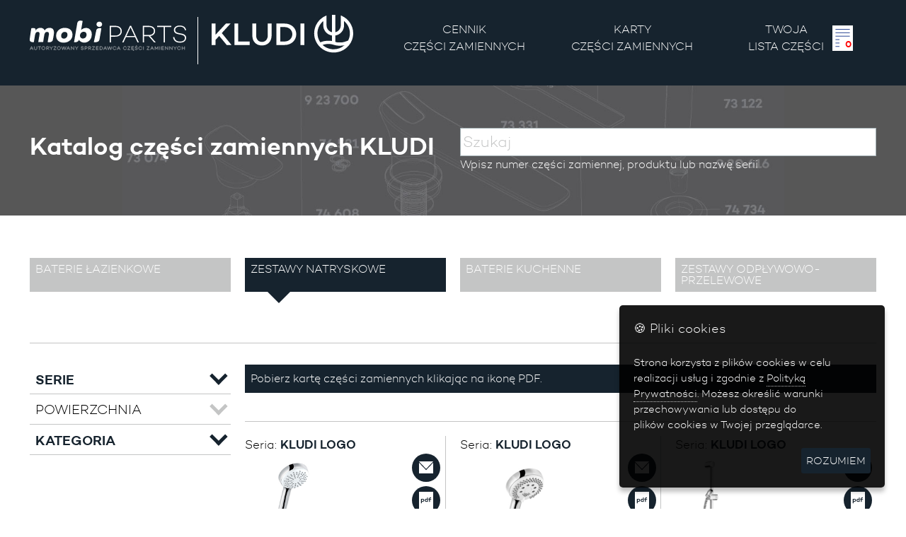

--- FILE ---
content_type: text/css; charset=UTF-8
request_url: https://czesci.kludi.pl/combine/c3f2a391a3084a58f6a347a764e12bdc-1681905093
body_size: 8081
content:
@font-face{font-family:'campton';src:url("../themes/kludi/assets/css/campton-light-webfont.woff2") format("woff2"),url("../themes/kludi/assets/css/campton-light-webfont.woff") format("woff");font-weight:normal;font-style:normal}
@font-face{font-family:'campton';src:url("../themes/kludi/assets/css/campton-semibold-webfont.woff2") format("woff2"),url("../themes/kludi/assets/css/campton-semibold-webfont.woff") format("woff");font-weight:bold;font-style:normal}
.lines-button{display:inline-block;-webkit-transition:.3s;-o-transition:.3s;transition:.3s;cursor:pointer;-webkit-user-select:none;-moz-user-select:none;-ms-user-select:none;user-select:none;border-radius:0;border:none;background-color:transparent;outline:none}
.lines-button:hover{opacity:1}
.lines-button:active{-webkit-transition:0;-o-transition:0;transition:0}
.lines{display:inline-block;width:2rem;height:0.2rem;background:#A5B2B6;-webkit-transition:0.3s;-o-transition:0.3s;transition:0.3s;position:relative}
.lines:after,.lines:before{display:inline-block;width:2rem;height:0.2rem;background:#A5B2B6;-webkit-transition:0.3s;-o-transition:0.3s;transition:0.3s;position:absolute;left:0;content:'';-webkit-transform-origin:0.14286rem center;-ms-transform-origin:0.14286rem center;transform-origin:0.14286rem center}
.lines:before{top:0.5rem}
.lines:after{top:-0.5rem}
.lines-button.x2 .lines{-webkit-transition:background .3s .5s ease;-o-transition:background .3s .5s ease;transition:background .3s .5s ease}
.lines-button.x2 .lines:after,.lines-button.x2 .lines:before{-webkit-transform-origin:50% 50%;-ms-transform-origin:50% 50%;transform-origin:50% 50%;transition:top .3s .6s ease,-webkit-transform .3s ease;-webkit-transition:top .3s .6s ease,-webkit-transform .3s ease;-o-transition:top .3s .6s ease,transform .3s ease;transition:top .3s .6s ease,transform .3s ease;transition:top .3s .6s ease,transform .3s ease,-webkit-transform .3s ease}
.lines-button.x2.close .lines{-webkit-transition:background .3s 0s ease;-o-transition:background .3s 0s ease;transition:background .3s 0s ease;background:transparent}
.lines-button.x2.close .lines:after,.lines-button.x2.close .lines:before{transition:top .3s ease,-webkit-transform .3s .5s ease;-webkit-transition:top .3s ease,-webkit-transform .3s .5s ease;-o-transition:top .3s ease,transform .3s .5s ease;transition:top .3s ease,transform .3s .5s ease;transition:top .3s ease,transform .3s .5s ease,-webkit-transform .3s .5s ease;top:0;width:2rem}
.lines-button.x2.close .lines:before{-webkit-transform:rotate3d(0,0,1,45deg);transform:rotate3d(0,0,1,45deg)}
.lines-button.x2.close .lines:after{-webkit-transform:rotate3d(0,0,1,-45deg);transform:rotate3d(0,0,1,-45deg)}
.inner{max-width:1260px;margin-left:auto;margin-right:auto}
.inner:after{content:" ";display:block;clear:both}
@media (min-width:1260px){.inner{padding-left:2rem;padding-right:2rem}
}
.contact-box .content .send,.contact-box .form button.attachment,form.contact-data fieldset.order-contact button,form.contact-data fieldset.order-content .send{border:none;background-color:#16232e;text-transform:uppercase;font-size:15.2px;font-size:0.95rem;padding:.35rem 1rem .35rem 1rem;vertical-align:top;color:#fff}
.contact-box .content .send:active,.contact-box .content .send:focus,.contact-box .content .send:hover,.contact-box .form button.attachment:active,.contact-box .form button.attachment:focus,.contact-box .form button.attachment:hover,form.contact-data fieldset.order-contact button:active,form.contact-data fieldset.order-contact button:focus,form.contact-data fieldset.order-contact button:hover,form.contact-data fieldset.order-content .send:active,form.contact-data fieldset.order-content .send:focus,form.contact-data fieldset.order-content .send:hover{border-color:#97a6ab;background-color:#253a4c;color:inherit}
.comments-area:before{position:absolute;top:0;bottom:0;left:-900px;right:-900px;content:'';display:block;background-color:#fafafa;z-index:-1;border:inherit}
html{-webkit-box-sizing:border-box;box-sizing:border-box}
*,:after,:before{-webkit-box-sizing:inherit;box-sizing:inherit}
html{font-family:sans-serif;-webkit-text-size-adjust:100%;-ms-text-size-adjust:100%}
body{margin:0;overflow-x:hidden}
article,aside,details,figcaption,figure,footer,header,main,menu,nav,section,summary{display:block}
audio,canvas,progress,video{display:inline-block;vertical-align:baseline}
audio:not([controls]){display:none;height:0}
[hidden],template{display:none}
a{background-color:transparent;text-decoration:none}
a:active,a:hover{outline:0}
abbr[title]{border-bottom:1px dotted}
b,strong{font-weight:bold}
dfn{font-style:italic}
h1{font-size:2em;margin:0.67em 0}
mark{background:#ff0;color:#000}
small{font-size:80%}
sub,sup{font-size:75%;line-height:0;position:relative;vertical-align:baseline}
sup{top:-0.5em}
sub{bottom:-0.25em}
img{border:0}
svg:not(:root){overflow:hidden}
figure{margin:1em 40px}
hr{-webkit-box-sizing:content-box;box-sizing:content-box;height:0}
pre{overflow:auto}
code,kbd,pre,samp{font-family:monospace,monospace;font-size:1em}
button,input,optgroup,select,textarea{color:inherit;font:inherit;margin:0}
button{overflow:visible}
button,select{text-transform:none}
button,html input[type=button],input[type=reset],input[type=submit]{-webkit-appearance:button;cursor:pointer}
button[disabled],html input[disabled]{cursor:default}
button::-moz-focus-inner,input::-moz-focus-inner{border:0;padding:0}
input{line-height:normal}
input[type=checkbox],input[type=radio]{-webkit-box-sizing:border-box;box-sizing:border-box;padding:0}
input[type=number]::-webkit-inner-spin-button,input[type=number]::-webkit-outer-spin-button{height:auto}
input[type=search]{-webkit-appearance:textfield;-webkit-box-sizing:content-box;box-sizing:content-box}
input[type=search]::-webkit-search-cancel-button,input[type=search]::-webkit-search-decoration{-webkit-appearance:none}
fieldset{border:none;margin:0;padding:0}
fieldset legend{display:block;width:100%;text-transform:uppercase;font-family:"campton",sans-serif;font-weight:bold}
legend{border:0;padding:0}
textarea{overflow:auto}
optgroup{font-weight:bold}
table{border-collapse:collapse;border-spacing:0}
td,th{padding:0}
.inner:after{content:'';display:block;clear:both;height:0}
body,button,input,select,textarea{color:#000;font-family:"campton",sans-serif;font-size:16px;font-size:1rem;line-height:1.5;font-weight:300}
@font-face{font-family:'gymteam';src:url("../themes/kludi/assets/css/fonts/gymteam.eot?iy0wf4");src:url("../themes/kludi/assets/css/fonts/gymteam.eot?iy0wf4#iefix") format("embedded-opentype"),url("../themes/kludi/assets/css/fonts/gymteam.ttf?iy0wf4") format("truetype"),url("../themes/kludi/assets/css/fonts/gymteam.woff?iy0wf4") format("woff"),url("../themes/kludi/assets/css/fonts/gymteam.svg?iy0wf4#gymteam") format("svg");font-weight:normal;font-style:normal}
.icon{font-family:'gymteam';speak:none;font-style:normal;font-weight:normal;font-variant:normal;text-transform:none;line-height:1;-webkit-font-smoothing:antialiased;-moz-osx-font-smoothing:grayscale}
h1,h2,h3,h4,h5,h6{clear:both;font-family:"campton",sans-serif;font-weight:normal}
h1{font-weight:bold;font-size:2.2em}
h2{font-size:2.2em;position:relative}
ol+h2,p+h2,ul+h2{margin-top:2rem;padding:0}
p{margin-bottom:1.5em}
cite,dfn,em,i{font-style:italic}
blockquote{margin:0 1.5em}
address{margin:0 0 1.5em;font-style:normal}
pre{background:#eee;font-family:"Courier 10 Pitch",Courier,monospace;font-size:15px;font-size:0.9375rem;line-height:1.6;margin-bottom:1.6em;max-width:100%;overflow:auto;padding:1.6em}
code,kbd,tt,var{font-family:Monaco,Consolas,"Andale Mono","DejaVu Sans Mono",monospace;font-size:15px;font-size:0.9375rem}
abbr,acronym{border-bottom:1px dotted #666;cursor:help}
ins,mark{text-decoration:none}
big{font-size:125%}
p,ul{font-size:1.3em}
header.site-header{background-color:#16232e}
header.site-header hgroup{width:40.67797%;float:left;margin-right:1.69492%}
header.site-header hgroup h1,header.site-header hgroup h2{display:inline-block;position:relative;padding:0;width:49%}
header.site-header hgroup h1 a,header.site-header hgroup h2 a{display:block}
header.site-header hgroup h1 a,header.site-header hgroup h1 svg,header.site-header hgroup h2 a,header.site-header hgroup h2 svg{max-width:100%}
header.site-header hgroup h1{border-right:1px solid #fff;padding-right:1rem}
header.site-header hgroup h2{padding-left:.9rem}
header.site-header hgroup h2 a{position:relative}
header.site-header nav div.menu{width:57.62712%;float:left;margin-right:1.69492%;float:right;margin-right:0;padding-top:30px}
header.site-header nav div.menu a{width:31.03448%;float:left;color:#fff;text-transform:uppercase;display:-webkit-box;display:-ms-flexbox;display:flex;-webkit-box-align:center;-ms-flex-align:center;align-items:center;-webkit-box-pack:center;-ms-flex-pack:center;justify-content:center;-webkit-box-orient:vertical;-webkit-box-direction:normal;-ms-flex-direction:column;flex-direction:column;text-align:center}
header.site-header nav div.menu a:nth-child(3n+1){margin-left:0;margin-right:-100%;clear:both;margin-left:0}
header.site-header nav div.menu a:nth-child(3n+2){margin-left:34.48276%;margin-right:-100%;clear:none}
header.site-header nav div.menu a:nth-child(3n+3){margin-left:68.96552%;margin-right:-100%;clear:none}
@media (max-width:460px){header.site-header nav div.menu a{text-align:left;-webkit-box-align:start;-ms-flex-align:start;align-items:flex-start}
}
header.site-header nav div.menu a span.top{display:block}
@media (max-width:625px){header.site-header nav div.menu a span.big-nav{display:block}
}
@media (max-width:460px){header.site-header nav div.menu a span.big-nav{display:none}
}
header.site-header nav div.menu a.parts-list{display:inline}
header.site-header nav div.menu a.parts-list .nav{display:inline-block;max-width:279px;vertical-align:middle;margin-right:.5rem}
header.site-header nav div.menu a.parts-list div.img{position:relative;vertical-align:middle;display:inline-block;width:29px;height:36px;background-image:url(../themes/kludi/assets/images/lista.svg)}
header.site-header nav div.menu a.parts-list .depcore-productslists-count{position:absolute;bottom:0.02rem;font-weight:600;font-size:.8rem;color:red;right:.1rem}
@media (max-width:460px){header.site-header nav div.menu a:nth-child(3n+1),header.site-header nav div.menu a:nth-child(3n+2){margin-top:9px}
}
header.site-header nav span.small-nav{margin-top:20px;display:none;color:#fff;text-transform:uppercase;-webkit-box-align:center;-ms-flex-align:center;align-items:center;text-align:left}
@media (max-width:460px){header.site-header nav span.small-nav{display:block;font-size:0.85rem;margin-bottom:0}
}
@media screen and (max-width:630px){header.site-header nav span.small-nav{width:100%;float:left;margin-left:0;margin-right:0;float:right;margin-right:0}
}
@media (max-width:960px){header.site-header hgroup,header.site-header nav div.menu{width:100%;float:left;margin-left:0;margin-right:0}
header.site-header nav div.menu{padding-top:0;margin-bottom:20px}
header.site-header hgroup h1,header.site-header hgroup h2{margin-bottom:0}
}
header.search-header{background:#575757 url(../themes/kludi/assets/images/search-bg.jpg) no-repeat center center;color:#fff;padding-top:60px;background-size:contain;padding-bottom:60px}
header.search-header h1{margin:0}
header.search-header form,header.search-header h1{width:49.15254%;float:left;margin-right:1.69492%}
@media (max-width:890px){header.search-header form,header.search-header h1{width:100%;float:left;margin-left:0;margin-right:0}
}
@media (max-width:490px){header.search-header form input,header.search-header h1 input{width:100%}
header.search-header form input.search-button,header.search-header h1 input.search-button{margin-left:0}
}
header.search-header form{float:right;margin-right:0}
@media (max-width:1100px){header.search-header{background-size:cover}
}
@media (max-width:1275px){.inner{width:100%;padding-right:2rem;padding-left:2rem}
header.site-header nav a:nth-child(3n+3){-webkit-box-orient:vertical;-webkit-box-direction:normal;-ms-flex-direction:column;flex-direction:column}
}
@media print{.inner{width:100%}
.site-footer{display:none}
.ct-app,.list-title-1:after,.math,.replacable-parts-btn,header{display:none!important}
}
.inner+.site-footer{margin-top:30px}
.site-footer{padding-top:20px;background-color:#575757;color:#fff;padding-bottom:20px}
.site-footer .inner{display:-webkit-box;display:-ms-flexbox;display:flex}
.site-footer .inner>div{width:23.72881%;float:left;margin-right:1.69492%}
@media (max-width:1024px){.site-footer .inner>div{width:100%;float:left;margin-left:0;margin-right:0}
.site-footer .inner>div:last-child{float:right;margin-right:0}
}
.site-footer .inner>div h4{margin:0;text-transform:uppercase;line-height:1.5rem;font-size:1.2rem;font-weight:600;margin-top:2rem;margin-bottom:1rem}
.site-footer .inner>div address{margin:0}
.site-footer .inner>div nav{display:-webkit-box;display:-ms-flexbox;display:flex;-webkit-box-orient:vertical;-webkit-box-direction:normal;-ms-flex-direction:column;flex-direction:column}
.site-footer .inner>div nav p{margin:0}
.site-footer .inner>div nav a{display:block;font-size:1rem}
.site-footer .inner>div nav br{display:none}
.site-footer .inner>div div.social-media{margin-top:20px;display:block}
@media (max-width:820px){.site-footer .inner{display:block}
.site-footer .inner div{width:100%;float:left;margin-left:0;margin-right:0;float:right;margin-right:0}
}
.site-footer a{color:inherit}
.site-footer a:visited{color:#fff}
div.jfilestyle label span{display:inline-block}
.inputfile+label,a.button,button,input[type=button],input[type=reset],input[type=submit]{border:none;background-color:#16232e;color:#fff;text-transform:uppercase;font-size:15.2px;font-size:0.95rem;padding:.35rem 1rem .35rem 1rem;vertical-align:top;color:#fff}
.inputfile+label:active,.inputfile+label:focus,.inputfile+label:hover,a.button:active,a.button:focus,a.button:hover,button:active,button:focus,button:hover,input[type=button]:active,input[type=button]:focus,input[type=button]:hover,input[type=reset]:active,input[type=reset]:focus,input[type=reset]:hover,input[type=submit]:active,input[type=submit]:focus,input[type=submit]:hover{border-color:#97a6ab;background-color:#253a4c;color:#fff}
button.math{background:none;border:none;font-weight:bold;display:inline-block;color:#16232e}
button.math:active,button.math:focus,button.math:hover{border-color:none;background-color:transparent;color:inherit}
.parts-search-form__results--visible,input[type=email],input[type=password],input[type=search],input[type=text],input[type=url],textarea{color:#666;border:1px solid #A5B2B6}
.parts-search-form__results--visible:focus,input[type=email]:focus,input[type=password]:focus,input[type=search]:focus,input[type=text]:focus,input[type=url]:focus,textarea:focus{color:#111}
form.contact-data fieldset.order-contact input[type=file]{border:0;padding-left:38px}
input[type=file]{width:100%;height:30px;padding:0;font-size:1rem;padding-left:37px}
form.contact-data fieldset.order-contact .custom-file-input input[type=text]{border:none;color:#000;margin-left:5px;margin-top:-4px}
.mfp-close:hover{background-color:transparent}
input[type=email],input[type=password],input[type=search],input[type=text],input[type=url]{padding:3px}
.inputfile{width:0.1px;height:0.1px;opacity:0;overflow:hidden;position:absolute;z-index:-1}
.inputfile+label{color:white;display:inline-block;cursor:pointer}
.inputfile+label *{pointer-events:none}
textarea{padding-left:3px;width:100%}
input[type=checkbox],input[type=radio]{display:none}
input[type=checkbox]+label,input[type=radio]+label{position:relative;padding-left:25px!important}
input[type=checkbox]+label:before,input[type=radio]+label:before{top:3px;left:0;display:block;width:15px;height:15px;background-color:#fff;border:1px solid #666;padding:3px;position:absolute;content:'';-webkit-transition:background-color 0.6s;-o-transition:background-color 0.6s;transition:background-color 0.6s}
input[type=checkbox]:checked+label:before,input[type=radio]:checked+label:before{background-color:#16232e}
.stripe-loading-indicator .stripe{background-color:#dde2e4!important}
.stripe-loading-indicator .stripe,.stripe-loading-indicator .stripe-loaded{-webkit-box-shadow:none!important;box-shadow:none!important}
.search-form{position:relative}
.search-form__results{background-color:#fff;position:absolute;top:2.5rem;width:100%;z-index:990;display:none}
.search-form__results .depcore-autocomplete-result__title{margin:0;clear:both;font-size:1.1rem;margin:0.4rem 1rem}
.search-form__results a{display:block}
.search-form__results span{float:right;font-size:0.78em;padding-right:20px}
.search-form__results.parts-search-form__results--visible{display:block}
.depcore-autocomplete-searchinput{width:100%}
.close-button{position:absolute;right:5px;top:5px;width:15px;height:15px;background:url(../themes/kludi/assets/images/close-btn.png) 0 0 no-repeat;background-size:cover;cursor:pointer;z-index:98}
input,textarea{font-size:1.35rem;line-height:2.5rem;border:none;outline:none}
.depcore-autocomplete-searchinput{padding:5.6px 13px;height:2.5rem}
.depcore-autocomplete-searchinput::-webkit-input-placeholder{color:#c4c5c5}
.depcore-autocomplete-searchinput:-ms-input-placeholder{color:#c4c5c5}
.depcore-autocomplete-searchinput::-ms-input-placeholder{color:#c4c5c5}
.depcore-autocomplete-searchinput::placeholder{color:#c4c5c5}
.depcore-autocomplete-searchbutton{width:30%;margin-left:-4.5px;-webkit-transition:all .3s ease-in-out;-o-transition:all .3s ease-in-out;transition:all .3s ease-in-out;height:2.5rem;display:none}
.autocomplete-result{transiom:background-color 0.5s;background-color:#fff}
.autocomplete-result:hover{background-color:#f2f2f2}
@media (min-width:820px){.header_search_form{width:40.67797%;float:right;margin-right:0;margin-left:25.42373%;text-align:right;padding-top:43px;position:relative}
.header_search_form .autocomplete-suggestions{position:absolute;right:0}
.header_search_form .autocomplete-suggestions:after,.header_search_form .autocomplete-suggestions:before{display:block;content:'';position:absolute;top:20px}
.header_search_form .autocomplete-suggestions:before{top:-14px;width:0;height:0}
.header_search_form .autocomplete-suggestions:after{top:-12px;width:0;height:0}
}
@media (max-width:820px){.header_search_form{position:fixed;top:100%;-webkit-transition:top 0.7s ease-out;-o-transition:top 0.7s ease-out;transition:top 0.7s ease-out;border-top:1px solid #A5B2B6;width:100%;background-color:#fff;opacity:0.9}
.header_search_form.toggled{top:0%;bottom:55px}
.header_search_form input[type=search]{border:0;width:80%}
.header_search_form .autocomplete-suggestions{position:absolute;top:20px;width:100%;overflow-y:scroll;border:0}
}
.contact-box a{color:#fff}
a{color:#29408b;-webkit-transition:color 0.5s;-o-transition:color 0.5s;transition:color 0.5s}
a:visited{color:#29408b}
a.button:visited{color:#fff}
a:active,a:focus,a:hover{color:#bfbfbf}
a:focus{outline:thin dotted}
a:active,a:hover{outline:0}
a.delete{display:inline-block;background-image:url(../themes/kludi/assets/images/close-btn.png);width:10px;height:10px;background-size:contain;text-indent:-9999px;line-height:1}
.pagination{clear:both;list-style:none;margin:0;padding:0;margin-top:1rem}
.pagination li{display:inline;margin:0;padding:0}
.pagination li+li a{margin-left:5px}
.pagination a{display:inline-block;text-indent:-9999px;border-radius:50%;width:15px;height:15px;background-color:#c4c5c5;-webkit-transition:background-color 0.5s;-o-transition:background-color 0.5s;transition:background-color 0.5s}
.pagination a:hover{background-color:#575757}
.pagination li.active a{background-color:#16232e}
.screen-reader-text{clip:rect(1px,1px,1px,1px);position:absolute!important;height:1px;width:1px;overflow:hidden}
.screen-reader-text:active,.screen-reader-text:focus,.screen-reader-text:hover{background-color:#fff;border-radius:3px;-webkit-box-shadow:0 0 2px 2px rgba(0,0,0,0.6);box-shadow:0 0 2px 2px rgba(0,0,0,0.6);clip:auto!important;color:#545459;display:block;font-size:14px;font-size:0.875rem;font-weight:bold;height:auto;left:5px;line-height:normal;padding:15px 23px 14px;text-decoration:none;top:5px;width:auto;z-index:100000}
.alignleft{display:inline;float:left;margin-right:1.5em}
.alignright{display:inline;float:right;margin-left:1.5em}
.aligncenter{display:block;margin-left:auto;margin-right:auto}
.substitutes{margin-bottom:60px}
.substitutes .bathroom,.substitutes .kitchen{position:relative;width:49.15254%;float:left;margin-right:1.69492%}
.substitutes .bathroom h2,.substitutes .kitchen h2{font-weight:700;text-transform:uppercase}
.substitutes .bathroom table,.substitutes .kitchen table{width:100%;position:relative;margin-bottom:20px}
.substitutes .bathroom table thead.table-heading-area,.substitutes .kitchen table thead.table-heading-area{background:#16232e}
.substitutes .bathroom table thead.table-heading-area th,.substitutes .kitchen table thead.table-heading-area th{padding:.1rem .4rem .1rem .4rem;color:#fff;font-weight:300}
.substitutes .bathroom table thead.table-heading-area th:first-child,.substitutes .kitchen table thead.table-heading-area th:first-child{text-align:left;width:45%}
.substitutes .bathroom table thead.table-heading-area th:nth-child(2),.substitutes .kitchen table thead.table-heading-area th:nth-child(2){text-align:center}
.substitutes .bathroom table thead.table-heading-area th:last-child,.substitutes .kitchen table thead.table-heading-area th:last-child{float:right}
.substitutes .bathroom table tbody tr:nth-child(odd),.substitutes .kitchen table tbody tr:nth-child(odd){background:#F1F2F2}
.substitutes .bathroom table tbody td,.substitutes .kitchen table tbody td{padding:.1rem .4rem .1rem .4rem}
.substitutes .bathroom table tbody td a,.substitutes .kitchen table tbody td a{display:block;padding:.1rem .4rem .1rem .4rem;background:#c4c5c5;color:#fff;text-decoration:none;text-transform:uppercase;margin:1px;-webkit-transition:background-color 0.5s;-o-transition:background-color 0.5s;transition:background-color 0.5s}
.substitutes .bathroom table tbody td a:hover,.substitutes .kitchen table tbody td a:hover{background-color:#16232e}
.substitutes .bathroom table tbody td:nth-child(2),.substitutes .kitchen table tbody td:nth-child(2){text-align:center}
.substitutes .bathroom a,.substitutes .kitchen a{display:inline-block;padding:.3rem 3rem .3rem 3rem;background:#16232e;color:#fff;text-transform:uppercase}
.substitutes .bathroom{float:right;margin-right:0}
@media (max-width:820px){.substitutes .bathroom,.substitutes .kitchen{width:100%;float:none}
}
h2.list-title-1:after{position:absolute;content:"1/2";right:0}
.substitutes-table{margin-bottom:60px}
.substitutes-table table{width:100%;position:relative;margin-bottom:20px}
.substitutes-table table button{display:none}
.substitutes-table table thead{background:#16232e}
.substitutes-table table th{padding:.1rem .4rem .1rem .4rem;color:#fff;font-weight:300}
.substitutes-table table th.delete{text-align:left;width:50px}
.substitutes-table table th.partNumber{white-space:nowrap}
.substitutes-table table th.partDescription{text-align:left;width:65%}
.substitutes-table table th.quantity{text-align:center}
.substitutes-table table th.price,.substitutes-table table th.sum{text-align:right;white-space:nowrap}
.substitutes-table table tbody tr:nth-child(odd){background:#F1F2F2}
.substitutes-table table tbody tr:hover a.delete{opacity:1}
.substitutes-table table tbody td{padding:.1rem .4rem .1rem .4rem}
.substitutes-table table tbody td.partNumber{white-space:nowrap}
.substitutes-table table a.delete{opacity:0.5;-webkit-transition:opacity 0.5s;-o-transition:opacity 0.5s;transition:opacity 0.5s}
.substitutes-table .replacable-parts-btn a{display:block;float:right;background:#16232e;color:#fff;text-transform:uppercase}
@media (max-width:820px){.substitutes-table>form{overflow-x:scroll}
.substitutes-table table{min-width:720px}
.substitutes-table table button{display:inline-block}
.substitutes-table table td.qty{white-space:nowrap}
}
.replacable-parts-btn{display:-webkit-box;display:-ms-flexbox;display:flex;-webkit-box-pack:end;-ms-flex-pack:end;justify-content:flex-end}
@media (max-width:575px){.replacable-parts-btn{-webkit-box-orient:vertical;-webkit-box-direction:normal;-ms-flex-direction:column;flex-direction:column;text-align:center}
}
.replacable-parts-btn a{margin:.5rem;-webkit-transition:all .3s ease-in-out;-o-transition:all .3s ease-in-out;transition:all .3s ease-in-out;font-size:1.35rem;line-height:2rem}
.replacable-parts-btn a.print,.replacable-parts-btn a.save{background:#c4c5c5;padding:.3rem 1.2rem .3rem 1.2rem}
@media (max-width:575px){.replacable-parts-btn a.print,.replacable-parts-btn a.save{width:100%;float:left;margin-left:0;margin-right:0}
}
.replacable-parts-btn a.print:hover,.replacable-parts-btn a.save:hover{background:#9d9f9f}
.replacable-parts-btn a.next{padding:.3rem 4.5rem .3rem 4.5rem}
@media (max-width:575px){.replacable-parts-btn a.next{width:100%;float:left;margin-left:0;margin-right:0}
}
.replacable-parts-btn a.next:hover{background:#253a4c}
td.qty input{width:50px;text-align:center}
td.price,td.priceSum{text-align:right}
tfoot td{text-align:right}
h2{color:#16232e;padding-top:60px;margin-top:0}
@media (max-width:1024px){h2{padding-top:20px}
}
.departmentBlock{display:none}
@media (min-width:1024px){.departmentBlock{display:block;margin-top:60px}
}
div.elements-row{padding-bottom:60px}
div.elements-row .element-grid{width:23.72881%;float:left;margin-right:1.69492%}
div.elements-row .element-grid a{color:#fff}
div.elements-row .element-grid:last-child{margin-right:0}
div.elements-row .element-grid ul{list-style:none;margin:0;padding:0;font-size:1rem}
div.elements-row .element-grid ul li{padding-right:1rem}
div.elements-row .element-grid .list{background-color:rgba(0,0,0,0.83);color:white;position:absolute;z-index:9;padding:1rem 0.75rem;display:none}
div.elements-row .element-grid h4{background:#c4c5c5;background:#16232e;color:#fff;min-height:3rem;font-size:1rem;padding:.5rem;margin:0;text-transform:uppercase;line-height:1rem;position:relative;-webkit-transition:all .4s ease-in;-o-transition:all .4s ease-in;transition:all .4s ease-in}
div.elements-row .element-grid h4:after{-webkit-transition:all .4s ease-in;-o-transition:all .4s ease-in;transition:all .4s ease-in;border-top:20px solid #16232e;border-left:20px solid transparent;border-right:20px solid transparent;bottom:-1rem;content:"";position:absolute;left:10%;width:0;height:0;z-index:1}
div.elements-row .element-grid h4.inactive{background-color:#c4c5c5}
div.elements-row .element-grid h4.inactive:after{display:none}
div.elements-row .element-grid:hover .list{display:block}
div.elements-row .element-grid img{width:100%}
div.elements-row .element-grid .block{display:inline-block;vertical-align:top}
div.elements-row .element-grid .departments+.series{margin-top:1em;padding-top:1em;border-top:1px solid #fff}
@media (max-width:978px){div.elements-row div.element-grid{width:49.15254%;float:left;margin-right:1.69492%}
div.elements-row div.element-grid:nth-child(2n+2){float:right;margin-right:0}
}
@media (max-width:506px){div.elements-row div.element-grid{width:100%;float:left;margin-left:0;margin-right:0;float:right;margin-right:0}
}
.contact-box,.contact-section,.questions-box{-webkit-box-sizing:border-box;box-sizing:border-box}
div.contact-section{overflow:hidden;margin-top:60px;background:#575757;color:#fff;position:relative;width:100%;margin-left:auto;margin-right:auto}
div.contact-section h6{font-size:2.7rem;font-weight:600;margin-top:1rem;margin-bottom:1rem}
@media (max-width:820px){div.contact-section .inner{display:-webkit-box;display:-ms-flexbox;display:flex;-webkit-box-orient:vertical;-webkit-box-direction:normal;-ms-flex-direction:column;flex-direction:column}
div.contact-section .inner .contact-box,div.contact-section .inner .questions-box{width:100%;float:left;margin-left:0;margin-right:0;float:right;margin-right:0;display:block;position:relative;padding-left:2rem}
div.contact-section .inner .questions-box:before{content:'';display:block;width:2rem;background:#16232e;color:#16232e;z-index:999999999;left:-2rem;position:absolute;height:100%}
div.contact-section .inner .questions-box:after{content:'';display:block;width:2rem;background:#16232e;color:#16232e;z-index:999999999;right:-2rem;position:absolute;height:100%;top:0}
}
.questions-box{width:49.15254%;float:left;margin-right:1.69492%;background:#16232e;padding-right:2rem;padding-left:2rem;height:100%;position:relative}
.questions-box>*{position:relative}
.questions-box p{font-size:2rem;line-height:1.2}
.questions-box:before{position:absolute;top:0;left:-9999px;background-color:#16232e;content:'';display:block;height:900px;right:0;z-index:0}
@media (max-width:820px){.questions-box p{font-size:1.7rem}
}
.contact-box{width:49.15254%;float:left;margin-right:1.69492%;float:right;margin-right:0}
.contact-box form{display:-webkit-box;display:-ms-flexbox;display:flex;-ms-flex-wrap:wrap;flex-wrap:wrap;padding-bottom:30px;-ms-flex-line-pack:justify;align-content:space-between}
.contact-box .form{-webkit-box-flex:1;-ms-flex:1;flex:1;width:39.65517%;float:left;margin-right:3.44828%}
.contact-box .form input{border:none;margin-bottom:.5rem;outline:none;-webkit-box-sizing:border-box;box-sizing:border-box;padding:.3rem .6rem;width:100%}
.contact-box .form input::-webkit-input-placeholder{color:#c4c5c5}
.contact-box .form input:-ms-input-placeholder{color:#c4c5c5}
.contact-box .form input::-ms-input-placeholder{color:#c4c5c5}
.contact-box .form input::placeholder{color:#c4c5c5}
.contact-box .form textarea{border:none;outline:none;-webkit-box-sizing:border-box;box-sizing:border-box;padding:.3rem .6rem}
.contact-box .form textarea::-webkit-input-placeholder{color:#c4c5c5}
.contact-box .form textarea:-ms-input-placeholder{color:#c4c5c5}
.contact-box .form textarea::-ms-input-placeholder{color:#c4c5c5}
.contact-box .form textarea::placeholder{color:#c4c5c5}
.contact-box .form button.attachment{-webkit-box-sizing:border-box;box-sizing:border-box;width:100%;-webkit-transition:all .3s ease-in-out;-o-transition:all .3s ease-in-out;transition:all .3s ease-in-out;background:#c4c5c5}
.contact-box .form button.attachment:hover{background:#9d9f9f}
.contact-box .content{position:relative;-webkit-box-flex:1;-ms-flex:1;flex:1;width:48.27586%;float:left;margin-right:3.44828%}
.contact-box .content p{margin:0;margin-bottom:.5rem;font-size:.85rem;line-height:1.3rem}
.contact-box .content input#personal-data{float:left;margin:0;padding:0;margin-right:.2rem}
.contact-box .content address{margin:0 0 .5rem;font-style:normal;font-size:.85rem}
.contact-box .content a{display:block;font-size:.85rem;margin-bottom:.7rem}
.contact-box .content label{font-size:.65rem;line-height:1.3;margin:0;padding:0;display:block;padding-bottom:60px;padding-bottom:104px}
.contact-box .content .send{-webkit-transition:all .3s ease-in-out;-o-transition:all .3s ease-in-out;transition:all .3s ease-in-out}
@media (min-width:570px){.contact-box .send{right:0;position:absolute}
}
@media (max-width:570px){.contact-box .content,.contact-box .form{width:100%;display:block;-webkit-box-flex:0;-ms-flex:none;flex:none}
}
#personal-data+label{margin-top:10px}
.clear:after,.clear:before,.comment-content:after,.comment-content:before,.entry-content:after,.entry-content:before,.site-content:after,.site-content:before,.site-footer:after,.site-footer:before,.site-header:after,.site-header:before{content:"";display:table}
.clear:after,.comment-content:after,.entry-content:after,.site-content:after,.site-footer:after,.site-header:after{clear:both}
div.parts-cat{border-top:0.05rem solid #c4c5c5;padding-top:30px;margin-top:60px;padding-bottom:60px}
@media (max-width:1024px){div.parts-cat{padding-top:0;margin-top:20px}
}
.features-sidebar{-webkit-box-sizing:border-box;box-sizing:border-box;width:23.72881%;float:left;margin-right:1.69492%}
.features-sidebar .category-block{border-bottom:0.05rem solid #c4c5c5}
.features-sidebar .category-block .list{display:none}
.features-sidebar .category-block li,.features-sidebar .category-block ul{list-style:none;margin:0;padding:0}
.features-sidebar .category-block .category-heading,.features-sidebar .category-block ul{padding:.4rem .5rem}
.features-sidebar .category-block ul ul{padding-left:1.15rem;padding-right:0}
.features-sidebar .category-block .category-heading{margin:1px 0 0;-webkit-box-sizing:border-box;box-sizing:border-box;text-transform:uppercase;text-decoration:none;cursor:pointer;display:block;font-size:1.2rem;-webkit-transition:color 0.6s;-o-transition:color 0.6s;transition:color 0.6s}
.features-sidebar .category-block .category-heading:after{content:'';border:solid #c4c5c5;border-width:0 5px 5px 0;display:inline-block;padding:0.4rem;position:relative;-webkit-transform:rotate(45deg);-ms-transform:rotate(45deg);transform:rotate(45deg);float:right}
.features-sidebar .category-block .category-heading.active,.features-sidebar .category-block .category-heading.rotate,.features-sidebar .category-block .category-heading:hover{font-weight:600;color:#16232e}
.features-sidebar .category-block .category-heading.active:after,.features-sidebar .category-block .category-heading.rotate:after,.features-sidebar .category-block .category-heading:hover:after{border-color:#16232e}
.features-sidebar .category-block .category-heading.rotate:after{border-width:5px 0 0 5px;bottom:-10px}
.features-sidebar .category-block label{text-transform:uppercase;cursor:pointer;-webkit-transition:color 0.5s;-o-transition:color 0.5s;transition:color 0.5s;display:block;font-size:1rem;padding-right:10px}
.features-sidebar .category-block label:hover{font-weight:600;color:#16232e}
.features-sidebar .category-block input{display:none}
.features-sidebar .category-block input:checked+label{font-weight:600;background:url(../themes/kludi/assets/images/close-btn.png) no-repeat right center;background-size:10px}
@media (max-width:1024px){.features-sidebar{width:100%;float:left;margin-left:0;margin-right:0}
.features-sidebar .category-block .category-heading{font-size:1rem}
.features-sidebar .category-block label{font-size:0.85rem}
}
@media (min-width:570px) and (max-width:1024px){.features-sidebar{display:-webkit-box;display:-ms-flexbox;display:flex}
.features-sidebar .category-block{-webkit-box-flex:1px;-ms-flex-positive:1px;flex-grow:1px;width:32.20339%;float:left;margin-right:1.69492%}
}
.notice{-webkit-box-sizing:border-box;box-sizing:border-box;margin-bottom:20px;background:#16232e;color:#fff}
@media (max-width:1024px){.notice{margin-top:30px}
}
.notice span{padding:.5rem;display:block}
.stuff-presentation{-webkit-box-sizing:border-box;box-sizing:border-box;margin-bottom:60px;width:74.57627%;float:left;margin-right:1.69492%;float:right;margin-right:0}
@media (max-width:1024px){.stuff-presentation{width:100%;float:left;margin-left:0;margin-right:0}
}
.stuff-presentation hr{clear:both;border:none;height:1px;background-color:#c4c5c5;width:100%;margin:20px 0}
.stuff-presentation:before{content:'';height:100%}
.stuff-presentation .productsList{display:-webkit-box;display:-ms-flexbox;display:flex;-ms-flex-wrap:wrap;flex-wrap:wrap}
.stuff-presentation .single-product{width:31.81818%;float:left;margin-right:2.27273%;display:inline-block;position:relative;border-right:1px solid #c4c5c5;font-size:0.8rem}
.stuff-presentation .single-product.third{float:right;margin-right:0;border-right:0}
.stuff-presentation .single-product p{margin:0;padding-right:2rem}
.stuff-presentation .single-product p span.brand{color:#16232e;font-weight:600}
.stuff-presentation .single-product p.surface{margin-top:1rem}
.stuff-presentation .single-product .product-img{width:100%;position:relative;-webkit-box-sizing:border-box;box-sizing:border-box;display:inline-block}
.stuff-presentation .single-product .product-img img{height:170px;-webkit-box-sizing:border-box;box-sizing:border-box;max-width:70%;margin-top:.5rem;margin-bottom:.5rem;float:left}
.stuff-presentation .single-product .product-img .info{-webkit-box-sizing:border-box;box-sizing:border-box;display:-webkit-box;display:-ms-flexbox;display:flex;-webkit-box-orient:vertical;-webkit-box-direction:normal;-ms-flex-direction:column;flex-direction:column;position:absolute;right:0}
.stuff-presentation .single-product .product-img .info a{-webkit-box-sizing:border-box;box-sizing:border-box;height:2.5rem;width:2.5rem;background:#16232e;margin:0rem .4rem .4rem .4rem;border-radius:50%;display:-webkit-box;display:-ms-flexbox;display:flex;-webkit-box-orient:vertical;-webkit-box-direction:normal;-ms-flex-direction:column;flex-direction:column;-webkit-box-pack:center;-ms-flex-pack:center;justify-content:center;-ms-flex-wrap:inherit;flex-wrap:inherit;-webkit-box-align:center;-ms-flex-align:center;align-items:center}
.stuff-presentation .single-product .product-img .info svg{width:50%;height:auto}
@media (max-width:830px){.stuff-presentation .single-product{width:48.71795%;float:left;margin-right:2.5641%;padding-top:20px;padding-bottom:20px;margin:0;padding-left:20px;padding-right:20px;border:none;border-bottom:1px solid #c4c5c5}
.stuff-presentation .second{float:right;margin-right:0}
.stuff-presentation hr{display:none}
}
@media (max-width:570px){.stuff-presentation .single-product{width:100%;margin-left:0;margin-right:0;padding-left:0;padding-right:0}
.stuff-presentation .single-product:last-child{border-bottom:none}
}
body>div>div:nth-child(3)>div>div h4.parts{margin-bottom:10px}
body>div>div:nth-child(3)>div>div h4.parts:after{display:none}
div.parallax{background-image:url("../themes/kludi/assets/images/paralax.jpg");height:15rem;background-position:50% 0;background-repeat:no-repeat;background-size:cover}
h2.data-title-2{position:relative}
h2.data-title-2:after{position:absolute;content:"2/2";right:0}
form.contact-data{display:inline-block;margin-bottom:60px}
form.contact-data fieldset.order-contact{width:57.62712%;float:left;margin-right:1.69492%}
@media (max-width:720px){form.contact-data fieldset.order-contact{width:100%;float:left;margin-left:0;margin-right:0}
}
form.contact-data fieldset.order-contact input,form.contact-data fieldset.order-contact textarea{outline:none;padding:3px;border-width:.5px;border-style:ridge;border-color:initial;-webkit-border-image:initial;-o-border-image:initial;border-image:initial;margin-bottom:10px}
form.contact-data fieldset.order-contact .name,form.contact-data fieldset.order-contact .phone{width:49.15254%;float:left;margin-right:1.69492%}
@media (max-width:720px){form.contact-data fieldset.order-contact .name,form.contact-data fieldset.order-contact .phone{width:100%;float:left;margin-left:0;margin-right:0}
}
form.contact-data fieldset.order-contact .phone{float:right;margin-right:0}
form.contact-data fieldset.order-contact button{-webkit-box-sizing:border-box;box-sizing:border-box;-webkit-transition:all .3s ease-in-out;-o-transition:all .3s ease-in-out;transition:all .3s ease-in-out;background:#575757}
form.contact-data fieldset.order-contact button:hover{background:#7d7d7d;color:#fff}
form.contact-data fieldset.order-content{width:40.67797%;float:left;margin-right:1.69492%;float:right;margin-right:0}
@media (max-width:720px){form.contact-data fieldset.order-content{width:100%;float:left;margin-left:0;margin-right:0;margin-top:10px}
}
form.contact-data fieldset.order-content p{margin-top:0}
form.contact-data fieldset.order-content label{font-size:.65rem;line-height:1.3;margin:0;padding:0;display:block;margin-bottom:10px}
form.contact-data fieldset.order-content input#personal-data{float:left;margin:0;padding:0;margin-right:.2rem}
form.contact-data fieldset.order-content .send{-webkit-transition:all .3s ease-in-out;-o-transition:all .3s ease-in-out;transition:all .3s ease-in-out;width:100%}
form.contact-data fieldset.order-content .send:hover{background:#182550;color:#fff}
.sticky{display:block}
.hentry{margin:0 0 1.5em}
.byline,.updated:not(.published){display:none}
.group-blog .byline,.single .byline{display:inline}
.entry-content,.entry-summary,.page-content{margin:1.5em 0 0}
.page-links{clear:both;margin:0 0 1.5em}
.archive .format-aside .entry-title,.blog .format-aside .entry-title{display:none}
.comments-area{padding:30px 0;clear:both;background-color:#fafafa;position:relative;border-top:1px solid #ddd;border-bottom:1px solid #ddd}
.comments-area:before{top:-1px;bottom:-1px}
.comment-content a{word-wrap:break-word}
.bypostauthor{display:block}
#gdpr-cookie-advanced{display:none}
button#ihavecookiesBtn{margin-left:0px !important}
 #gdpr-cookie-message{position:fixed;right:30px;bottom:30px;max-width:375px;background-color:rgba(0,0,0,0.9);padding:20px;border-radius:5px;box-shadow:0 6px 6px rgba(0,0,0,0.25);margin-left:30px;z-index:9999}
#gdpr-cookie-message h4{color:#fff;font-size:18px;margin-bottom:10px;margin-top:0}
#gdpr-cookie-message h5{font-size:15px;margin-bottom:10px}
#gdpr-cookie-message p,#gdpr-cookie-message ul{color:white;font-size:15px;line-height:1.5em}
#gdpr-cookie-message p:last-child{margin-bottom:0;text-align:right}
#gdpr-cookie-message li{width:49%;display:inline-block}
#gdpr-cookie-message a{color:#fff;text-decoration:none;font-size:15px;padding-bottom:2px;border-bottom:1px dotted rgba(255,255,255,0.75);transition:all 0.3s ease-in}
#gdpr-cookie-message a:hover{color:white;border-bottom-color:var(--red);transition:all 0.3s ease-in}
#gdpr-cookie-message button,button#ihavecookiesBtn{border:none;color:white;font-size:15px;padding:7px;border-radius:3px;margin-left:15px;cursor:pointer;transition:all 0.3s ease-in}
#gdpr-cookie-message button:disabled{opacity:0.3}
#gdpr-cookie-message input[type="checkbox"]{float:none;margin-top:0;margin-right:5px}

--- FILE ---
content_type: image/svg+xml
request_url: https://czesci.kludi.pl/themes/kludi/assets/images/lista.svg
body_size: 923
content:
<?xml version="1.0" encoding="utf-8"?>
<!-- Generator: Adobe Illustrator 16.0.3, SVG Export Plug-In . SVG Version: 6.00 Build 0)  -->
<!DOCTYPE svg PUBLIC "-//W3C//DTD SVG 1.1//EN" "http://www.w3.org/Graphics/SVG/1.1/DTD/svg11.dtd">
<svg version="1.1" id="Layer_1" xmlns="http://www.w3.org/2000/svg" xmlns:xlink="http://www.w3.org/1999/xlink" x="0px" y="0px"
	 width="29px" height="35.653px" viewBox="0 0 29 35.653" enable-background="new 0 0 29 35.653" xml:space="preserve">
<rect fill="#FFFFFF" width="29" height="35.653"/>
<line fill="none" stroke="#2C4795" x1="4.39" y1="5.448" x2="24.61" y2="5.448"/>
<line fill="none" stroke="#2C4795" x1="4.39" y1="10.249" x2="24.61" y2="10.249"/>
<line fill="none" stroke="#2C4795" x1="4.39" y1="15.047" x2="24.61" y2="15.047"/>
<line fill="none" stroke="#2C4795" x1="4.39" y1="19.848" x2="10" y2="19.848"/>
<line fill="none" stroke="#2C4795" x1="4.39" y1="24.649" x2="10" y2="24.649"/>
<line fill="none" stroke="#2C4795" x1="4.39" y1="29.448" x2="10" y2="29.448"/>
</svg>


--- FILE ---
content_type: text/javascript
request_url: https://czesci.kludi.pl/plugins/depcore/parts/assets/js/parts.js
body_size: 849
content:
let inited = false;
var $pageInput = $('#page-number');

function initObserver(){
  var pagination = document.querySelector('#load-next');
  var observer = new IntersectionObserver(entries => {
    if (entries.some(entry => entry.isIntersecting)) {
      loadResults();
    }
  },{rootMargin:'0px 0px 150px',threshold: 1});

  if(pagination) observer.observe(pagination);
}

function loadResults(){
    if ($('.attach-button').data('last-page') == $pageInput.val()){
      $('.attach-button').html('koniec listy').attr('disabled',true);
      return;
    };

    var pageNumber = parseInt($pageInput.val()) + 1;
    $pageInput.val(pageNumber);


    var form = $('#productsFilter');
    $('.attach-button').html('wczytuję kolejne produkty');

    $.request('SearchResult::onAttachProducts', {
      form: form,
      data: {pageNumber: pageNumber},
      update: {'SearchResult::products': '@#partialProducts'},
      complete: $(window).data('ajaxready', true),
    });

    return false;
}

initObserver();

jQuery(document).ready(function($) {

  $('.category-block').on('click', 'h5', function(e) {
    e.preventDefault();

    $(this).toggleClass('rotate').next('.list').not(':animated').slideToggle(300);
  });


  $('#productsFilter').find('input:checked').each(function(index, el) {
     $(el).parents('.category-block').children ('h5').addClass('active');
  });

  $('.attach-button').click(function(event) {
    event.preventDefault();
    loadResults();
  });

  if (inited) {
    init();
    inited = true;
  }

  $('#productsFilter').on('change', 'input,select', function(event) {
      $pageInput.val(1);
      $('.attach-button').html('wczytaj kolejne');

      var $parent = $(this).parents('.category-block');
      $(this).siblings('ul').find('input').prop( "checked", $(this).prop('checked') );


      if ( $parent.find("input:checkbox:checked").length > 0 && !$parent.children('h5').hasClass('active'))
         $parent.children('h5').addClass('active');
      else
         $parent.children('h5').removeClass('active');

      event.preventDefault();
      var form = $(this).closest('form');
      form.request();
  });

});

$( document ).ajaxStop(function() {
  $('.attach-button').html('wczytaj kolejne');
  $('.product-zoom').magnificPopup({type:'image'});
  initObserver();
});

--- FILE ---
content_type: text/javascript
request_url: https://czesci.kludi.pl/plugins/depcore/parts/assets/js/list.js
body_size: 221
content:
function init () {

  $('#depcore-parts-table button').on('click',function(){
      var inputNumber = $(this).siblings('input');
      var value = parseInt( inputNumber.val(), 10 );

      if ( $(this).hasClass('add') ) {
         value++;
         inputNumber.val ( value );
      }
      else if( value > 0 ){
         value--;
         inputNumber.val ( value );
      }

  });

  $('#depcore-parts-table').on('change', 'input,select', function(event) {
      event.preventDefault();
      var form = $(this).closest('form');
      form.request();
  });

}

jQuery(document).ready(function($) {
   init();
});

$( document ).ajaxStop(function() {
  init();
});

--- FILE ---
content_type: text/javascript
request_url: https://czesci.kludi.pl/themes/kludi/assets/js/ajax-fw-override.js
body_size: 3706
content:

+ function($) {
  "use strict";

  var Request = function(element, handler, options) {
    var $el = this.$el = $(element);
    this.options = options || {};

    /*
     * Validate handler name
     */
    if (handler === undefined) {
      throw new Error('The request handler name is not specified.')
    }

    if (!handler.match(/^(?:\w+\:{2})?on*/)) {
      throw new Error('Invalid handler name. The correct handler name format is: "onEvent".')
    }

    /*
     * Prepare the options and execute the request
     */
    var $form = options.form ? $(options.form) : $el.closest('form'),
      $triggerEl = !!$form.length ? $form : $el,
      context = {
        handler: handler,
        options: options
      }

    $el.trigger('ajaxSetup', [context])
    var _event = jQuery.Event('oc.beforeRequest')
    $triggerEl.trigger(_event, context)
    if (_event.isDefaultPrevented()) return

    var loading = options.loading !== undefined ? options.loading : null,
      isRedirect = options.redirect !== undefined && options.redirect.length,
      useFlash = options.flash !== undefined,
      useFiles = options.files !== undefined

    if (useFiles && typeof FormData === 'undefined') {
      console.warn('This browser does not support file uploads via FormData')
      useFiles = false
    }

    if ($.type(loading) == 'string') {
      loading = $(loading)
    }

    /*
     * Request headers
     */
    var requestHeaders = {
      'X-OCTOBER-REQUEST-HANDLER': handler,
      'X-OCTOBER-REQUEST-PARTIALS': this.extractPartials(options.update)
    }

    if (useFlash) {
      requestHeaders['X-OCTOBER-REQUEST-FLASH'] = 1
    }

    /*
     * Request data
     */
    var requestData,
      inputName,
      data = {}

    $.each($el.parents('[data-request-data]').toArray().reverse(), function extendRequest() {
      $.extend(data, paramToObj('data-request-data', $(this).data('request-data')))
    })

    if ($el.is(':input') && !$form.length) {
      inputName = $el.attr('name')
      if (inputName !== undefined && options.data[inputName] === undefined) {
        options.data[inputName] = $el.val()
      }
    }

    if (options.data !== undefined && !$.isEmptyObject(options.data)) {
      $.extend(data, options.data)
    }

    if (useFiles) {
      requestData = new FormData($form.length ? $form.get(0) : null)

      if ($el.is(':file') && inputName) {
        $.each($el.prop('files'), function() {
          requestData.append(inputName, this)
        })

        delete data[inputName]
      }

      $.each(data, function(key) {
        requestData.append(key, this)
      })
    } else {
      requestData = [$form.serialize(), $.param(data)].filter(Boolean).join('&')
    }

    /*
     * Request options
     */
    var requestOptions = {
      url: window.location.href,
      crossDomain: false,
      context: context,
      headers: requestHeaders,
      success: function(data, textStatus, jqXHR) {
        /*
         * Halt here if beforeUpdate() or data-request-before-update returns false
         */
        if (this.options.beforeUpdate.apply(this, [data, textStatus, jqXHR]) === false) return
        if (options.evalBeforeUpdate && eval('(function($el, context, data, textStatus, jqXHR) {' + options.evalBeforeUpdate + '}.call($el.get(0), $el, context, data, textStatus, jqXHR))') === false) return

        /*
         * Trigger 'ajaxBeforeUpdate' on the form, halt if event.preventDefault() is called
         */
        var _event = jQuery.Event('ajaxBeforeUpdate')
        $triggerEl.trigger(_event, [context, data, textStatus, jqXHR])
        if (_event.isDefaultPrevented()) return

        if (useFlash && data['X_OCTOBER_FLASH_MESSAGES']) {
          $.each(data['X_OCTOBER_FLASH_MESSAGES'], function(type, message) {
            requestOptions.handleFlashMessage(message, type)
          })
        }

        /*
         * Proceed with the update process
         */
        var updatePromise = requestOptions.handleUpdateResponse(data, textStatus, jqXHR)

        updatePromise.done(function() {
          $triggerEl.trigger('ajaxSuccess', [context, data, textStatus, jqXHR])
          options.evalSuccess && eval('(function($el, context, data, textStatus, jqXHR) {' + options.evalSuccess + '}.call($el.get(0), $el, context, data, textStatus, jqXHR))')
        })

        return updatePromise
      },
      error: function(jqXHR, textStatus, errorThrown) {
        var errorMsg,
          updatePromise = $.Deferred()

        if ((window.ocUnloading !== undefined && window.ocUnloading) || errorThrown == 'abort')
          return

        /*
         * Disable redirects
         */
        isRedirect = false
        options.redirect = null

        /*
         * Error 406 is a "smart error" that returns response object that is
         * processed in the same fashion as a successful response.
         */
        if (jqXHR.status == 406 && jqXHR.responseJSON) {
          errorMsg = jqXHR.responseJSON['X_OCTOBER_ERROR_MESSAGE']
          updatePromise = requestOptions.handleUpdateResponse(jqXHR.responseJSON, textStatus, jqXHR)
        }
        /*
         * Standard error with standard response text
         */
        else {
          errorMsg = jqXHR.responseText ? jqXHR.responseText : jqXHR.statusText
          updatePromise.resolve()
        }

        updatePromise.done(function() {
          $el.data('error-message', errorMsg)

          /*
           * Trigger 'ajaxError' on the form, halt if event.preventDefault() is called
           */
          var _event = jQuery.Event('ajaxError')
          $triggerEl.trigger(_event, [context, errorMsg, textStatus, jqXHR])
          if (_event.isDefaultPrevented()) return

          /*
           * Halt here if the data-request-error attribute returns false
           */
          if (options.evalError && eval('(function($el, context, errorMsg, textStatus, jqXHR) {' + options.evalError + '}.call($el.get(0), $el, context, errorMsg, textStatus, jqXHR))') === false)
            return

          requestOptions.handleErrorMessage(errorMsg)
        })

        return updatePromise
      },
      complete: function(data, textStatus, jqXHR) {
        $triggerEl.trigger('ajaxComplete', [context, data, textStatus, jqXHR])
        options.evalComplete && eval('(function($el, context, data, textStatus, jqXHR) {' + options.evalComplete + '}.call($el.get(0), $el, context, data, textStatus, jqXHR))')
      },

      /*
       * Custom function, requests confirmation from the user
       */
      handleConfirmMessage: function(message) {
        var _event = jQuery.Event('ajaxConfirmMessage')

        _event.promise = $.Deferred()
        if ($(window).triggerHandler(_event, [message]) !== undefined) {
          _event.promise.done(function() {
            options.confirm = null
            new Request(element, handler, options)
          })
          return false
        }

        if (_event.isDefaultPrevented()) return
        if (message) return confirm(message)
      },

      /*
       * Custom function, display an error message to the user
       */
      handleErrorMessage: function(message) {
        var _event = jQuery.Event('ajaxErrorMessage')
        $(window).trigger(_event, [message])
        if (_event.isDefaultPrevented()) return
        if (message) alert(message)
      },

      /*
       * Custom function, focus fields with errors
       */
      handleValidationMessage: function(message, fields) {
        $triggerEl.trigger('ajaxValidation', [context, message, fields])

        var isFirstInvalidField = true
        $.each(fields, function focusErrorField(fieldName, fieldMessages) {
          fieldName = fieldName.replace(/\.(\w+)/g, '[$1]')

          var fieldElement = $form.find('[name="' + fieldName + '"], [name="' + fieldName + '[]"], [name$="[' + fieldName + ']"], [name$="[' + fieldName + '][]"]').filter(':enabled').first()
          if (fieldElement.length > 0) {

            var _event = jQuery.Event('ajaxInvalidField')
            $(window).trigger(_event, [fieldElement.get(0), fieldName, fieldMessages, isFirstInvalidField])

            if (isFirstInvalidField) {
              if (!_event.isDefaultPrevented()) fieldElement.focus()
              isFirstInvalidField = false
            }
          }
        })
      },

      /*
       * Custom function, display a flash message to the user
       */
      handleFlashMessage: function(message, type) {},

      /*
       * Custom function, redirect the browser to another location
       */
      handleRedirectResponse: function(url) {
        window.location.href = url
      },

      /*
       * Custom function, handle any application specific response values
       * Using a promisary object here in case injected assets need time to load
       */
      handleUpdateResponse: function(data, textStatus, jqXHR) {

        /*
         * Update partials and finish request
         */
        var updatePromise = $.Deferred().done(function() {
          for (var partial in data) {
            /*
             * If a partial has been supplied on the client side that matches the server supplied key, look up
             * it's selector and use that. If not, we assume it is an explicit selector reference.
             */
            var selector = (options.update[partial]) ? options.update[partial] : partial
            if ($.type(selector) == 'string' && selector.charAt(0) == '@') {
              $(selector.substring(1)).append(data[partial]).trigger('ajaxUpdate', [context, data, textStatus, jqXHR])
            } else if ($.type(selector) == 'string' && selector.charAt(0) == '^') {
              $(selector.substring(1)).prepend(data[partial]).trigger('ajaxUpdate', [context, data, textStatus, jqXHR])
            } else {
              $(selector).trigger('ajaxBeforeReplace')
              $(selector).html(data[partial]).trigger('ajaxUpdate', [context, data, textStatus, jqXHR])
            }
          }

          /*
           * Wait for .html() method to finish rendering from partial updates
           */
          setTimeout(function() {
            $(window)
              .trigger('ajaxUpdateComplete', [context, data, textStatus, jqXHR])
              .trigger('resize')
          }, 0)
        })

        /*
         * Handle redirect
         */
        if (data['X_OCTOBER_REDIRECT']) {
          options.redirect = data['X_OCTOBER_REDIRECT']
          isRedirect = true
        }

        if (isRedirect) {
          requestOptions.handleRedirectResponse(options.redirect)
        }

        /*
         * Handle validation
         */
        if (data['X_OCTOBER_ERROR_FIELDS']) {
          requestOptions.handleValidationMessage(data['X_OCTOBER_ERROR_MESSAGE'], data['X_OCTOBER_ERROR_FIELDS'])
        }

        /*
         * Handle asset injection
         */
        if (data['X_OCTOBER_ASSETS']) {
          assetManager.load(data['X_OCTOBER_ASSETS'], $.proxy(updatePromise.resolve, updatePromise))
        } else {
          updatePromise.resolve()
        }

        return updatePromise
      }
    }

    if (useFiles) {
      requestOptions.processData = requestOptions.contentType = false
    }

    /*
     * Allow default business logic to be called from user functions
     */
    context.success = requestOptions.success
    context.error = requestOptions.error
    context.complete = requestOptions.complete
    requestOptions = $.extend(requestOptions, options)
    requestOptions.data = requestData

    /*
     * Initiate request
     */
    if (options.confirm && !requestOptions.handleConfirmMessage(options.confirm)) {
      return
    }

    if (loading) loading.show()
    $(window).trigger('ajaxBeforeSend', [context])
    $el.trigger('ajaxPromise', [context])

    return $.ajax(requestOptions)
      .fail(function(jqXHR, textStatus, errorThrown) {
        if (!isRedirect) {
          $el.trigger('ajaxFail', [context, textStatus, jqXHR])
        }
        if (loading) loading.hide()
      })
      .done(function(data, textStatus, jqXHR) {
        if (!isRedirect) {
          $el.trigger('ajaxDone', [context, data, textStatus, jqXHR])
        }
        if (loading) loading.hide()
      })
      .always(function(dataOrXhr, textStatus, xhrOrError) {
        $el.trigger('ajaxAlways', [context, dataOrXhr, textStatus, xhrOrError])
      })
  }

  Request.DEFAULTS = {
    update: {},
    type: 'POST',
    beforeUpdate: function(data, textStatus, jqXHR) {},
    evalBeforeUpdate: null,
    evalSuccess: null,
    evalError: null,
    evalComplete: null
  }

  /*
   * Internal function, build a string of partials and their update elements.
   */
  Request.prototype.extractPartials = function(update) {
    var result = []

    for (var partial in update)
      result.push(partial)

    return result.join('&')
  }

  // REQUEST PLUGIN DEFINITION
  // ============================

  var old = $.fn.request

  $.fn.request = function(handler, option) {
    var args = arguments

    var $this = $(this).first()
    var data = {
      evalBeforeUpdate: $this.data('request-before-update'),
      evalSuccess: $this.data('request-success'),
      evalError: $this.data('request-error'),
      evalComplete: $this.data('request-complete'),
      confirm: $this.data('request-confirm'),
      redirect: $this.data('request-redirect'),
      loading: $this.data('request-loading'),
      flash: $this.data('request-flash'),
      files: $this.data('request-files'),
      form: $this.data('request-form'),
      update: paramToObj('data-request-update', $this.data('request-update')),
      data: paramToObj('data-request-data', $this.data('request-data'))
    }
    if (!handler) handler = $this.data('request')
    var options = $.extend(true, {}, Request.DEFAULTS, data, typeof option == 'object' && option)
    return new Request($this, handler, options)
  }

  $.fn.request.Constructor = Request

  $.request = function(handler, option) {
    return $(document).request(handler, option)
  }

  // REQUEST NO CONFLICT
  // =================

  $.fn.request.noConflict = function() {
    $.fn.request = old
    return this
  }

  // REQUEST DATA-API
  // ==============

  function paramToObj(name, value) {
    if (value === undefined) value = ''
    if (typeof value == 'object') return value

    try {
      return JSON.parse(JSON.stringify(eval("({" + value + "})")))
    } catch (e) {
      throw new Error('Error parsing the ' + name + ' attribute value. ' + e)
    }
  }

}(window.jQuery);